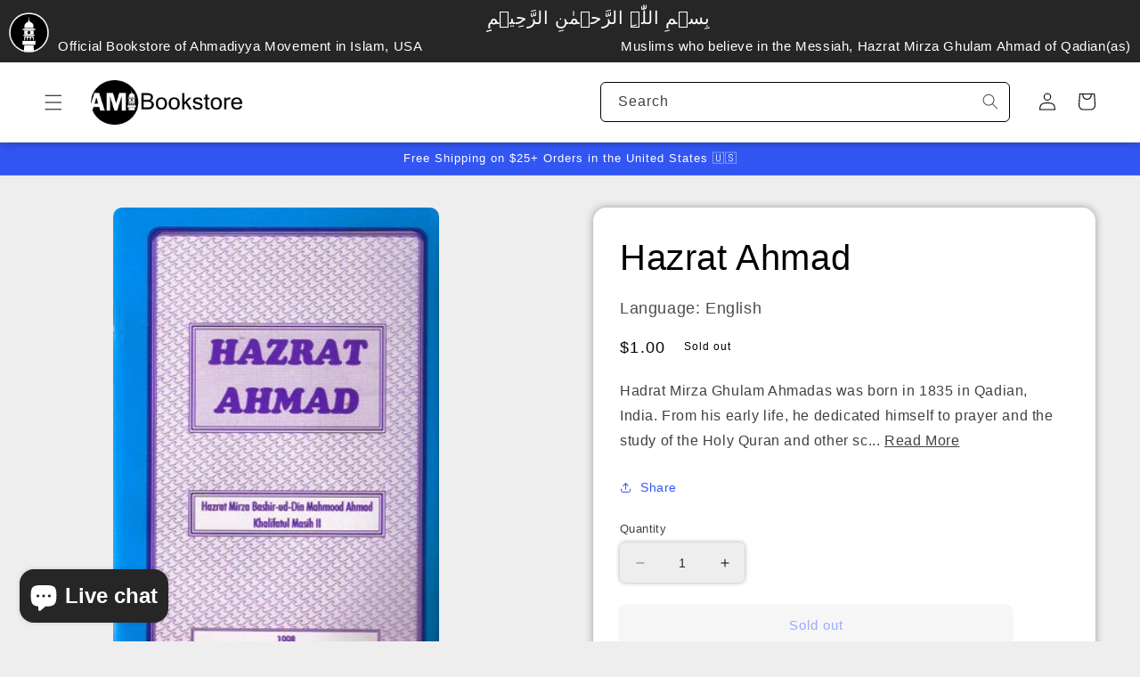

--- FILE ---
content_type: text/javascript
request_url: https://amibookstore.us/cdn/shop/t/11/assets/description.js?v=152494505777778637711720918842
body_size: -787
content:

('.readmore').click(function (event) {
  event.preventDefault();
  var descriptionFull = document.querySelector('.product-description-full');
  descriptionFull.style.display = 'block';
  var descriptionShort = document.querySelector('.product-description-short');
  descriptionShort.style.display = 'none';
});
('.readless').click(function (event) {
  event.preventDefault();
  var descriptionFull = document.querySelector('.product-description-full');
  descriptionFull.style.display = 'none';
  var descriptionShort = document.querySelector('.product-description-short');
  descriptionShort.style.display = 'block';
});  
